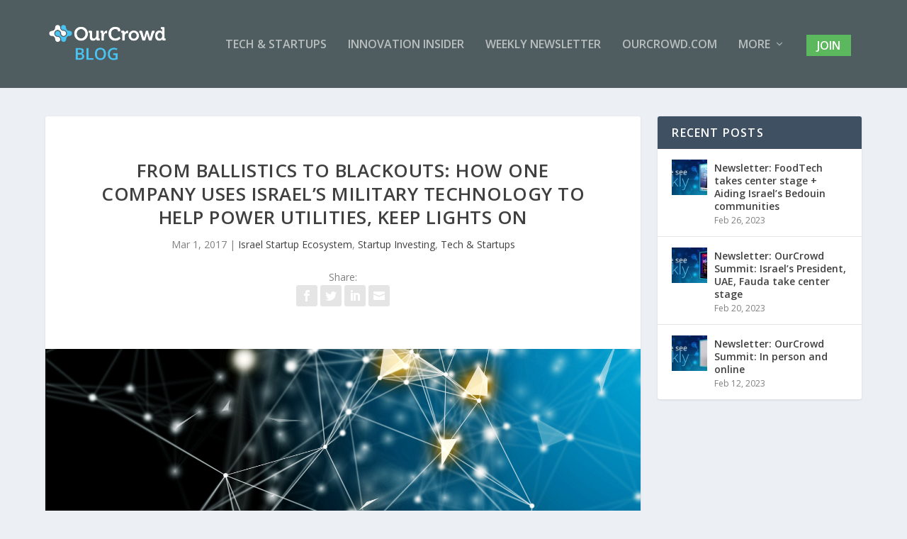

--- FILE ---
content_type: text/css
request_url: https://blog.ourcrowd.com/wp-content/themes/Extra-child/style.css?ver=4.4.5.1588742420
body_size: 18
content:
/*
Theme Name: Extra Child
Theme URI: http://www.elegantthemes.com/gallery/extra/
Template: Extra
Author: Elegant Themes
Author URI: http://www.elegantthemes.com
Description: Extra
Version: 4.4.5.1588742420
Updated: 2020-05-06 08:20:20

*/



--- FILE ---
content_type: application/javascript
request_url: https://blog.ourcrowd.com/wp-content/plugins/ds-extra-module-mate//js/frontend.js?ver=6.6.2
body_size: -14
content:
jQuery(document).ready(function($) {
	// Fix action URL on DS Contact Form modules
	$('.et_pb_contact_form_extra form').attr('action', location.href);
});